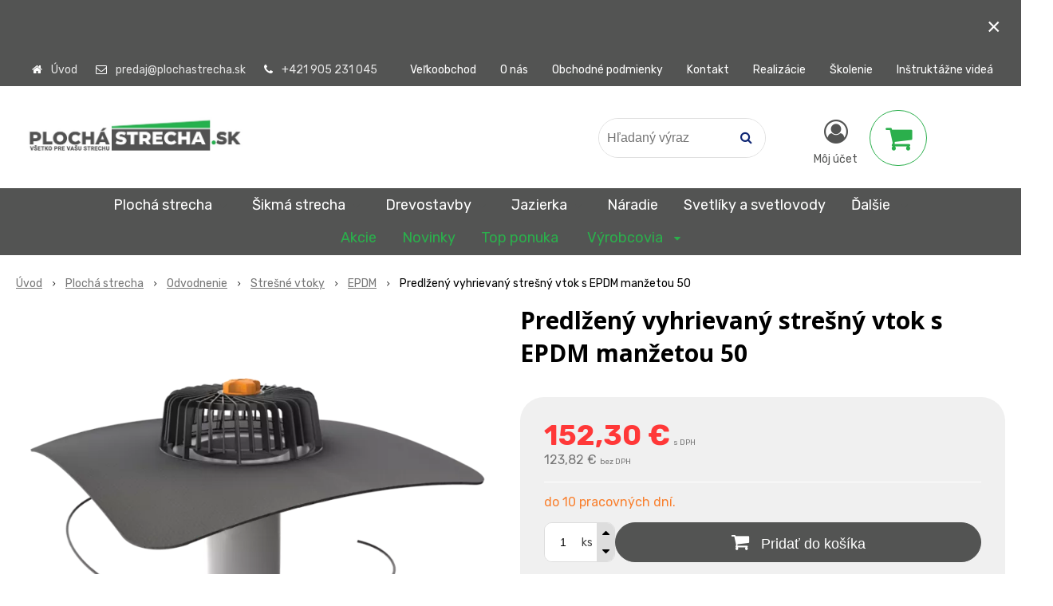

--- FILE ---
content_type: text/html; charset=windows-1250
request_url: https://www.plochastrecha.sk/eshop/predlzeny-vyhrievany-stresny-vtok-s-epdm-manzetou-50/p-2122201.xhtml
body_size: 16611
content:
<!DOCTYPE html>
<html lang="sk" class=" is-cart-item-count ViewIcons addtocat-effect-pop filter-position-left elm-b-radius-2 prlist-spbox prlist-type-3 prdetail-type-3 infotopbar-active sj-upselling-pop-enable"  data-ppr="4">
<head>
		<meta http-equiv="X-UA-Compatible" content="IE=edge,chrome=1" />
		<meta name="viewport" content="width=device-width, initial-scale=1.0, minimum-scale=1.0, user-scalable=1" />
		
		<meta charset="windows-1250" />
		<title>Predlžený vyhrievaný strešný vtok s EPDM manžetou 50 | PlochaStrecha.sk</title>
		<meta name="description" content="Najširšia ponuka EPDM strešných vtokov na Slovensku. Všetky typy EPDM strešných vpustí pre Vašu strechu" />
		<meta name="keywords" content="plochá strecha, strecha, izolácia, epdm, pvc, tpo, fólia, asfaltový pás, pir, svetlík, svetlovod, zelená strecha," />
		<meta name="robots" content="index,follow" />
		<meta name="googlebot" content="index,follow" />
		<meta name="author" content="NextCom.sk | Lepší biznis online" />
		<meta name="generator" content="Unisite 8.20.0 #281025" />
		<meta property="og:type" content="og:product" />
		<meta property="og:title" content="Predlžený vyhrievaný strešný vtok s EPDM manžetou 50" />
		<meta property="og:url" content="https://www.plochastrecha.sk/eshop/predlzeny-vyhrievany-stresny-vtok-s-epdm-manzetou-50/p-2122201.xhtml" />
		<meta property="og:locale" content="sk_SK" />
		<meta property="og:site_name" content="PlochaStrecha.sk" />
		<meta name="twitter:domain" content="www.plochastrecha.sk" />
		<meta property="og:image" content="https://www.plochastrecha.sk/obchod_homedir/data/3729/obrazky/TWJE%20EPDM.png" />
		<meta property="og:description" content="TWJE 50&nbsp;EPDM - DN 50 / 400 mm
Predĺžený jednostenný strešný vtok TOPWET - integrovaná EPDM manžeta - fólia zo syntetického kaučuku (pryžové fólie, kaučukové fólie) 
Vyhrievanie: áno 
Štandardná dlžka vpusti -&nbsp;400 mm
Súčasťou balenia je ochranný kôš
Možnosť dĺžky na objednávku
&nbsp;" />
		<meta property="product:price:amount" content="152.3" />
		<meta property="product:price:currency" content="EUR" />
		<meta itemprop="name" content="Predlžený vyhrievaný strešný vtok s EPDM manžetou 50" />
		<meta itemprop="description" content="TWJE 50&nbsp;EPDM - DN 50 / 400 mm
Predĺžený jednostenný strešný vtok TOPWET - integrovaná EPDM manžeta - fólia zo syntetického kaučuku (pryžové fólie, kaučukové fólie) 
Vyhrievanie: áno 
Štandardná dlžka vpusti -&nbsp;400 mm
Súčasťou balenia je ochranný kôš
Možnosť dĺžky na objednávku
&nbsp;" />
		<meta itemprop="image" content="https://www.plochastrecha.sk/obchod_homedir/data/3729/obrazky/TWJE%20EPDM.png" />
		<meta name="twitter:card" content="product" />
		<meta name="twitter:title" content="Predlžený vyhrievaný strešný vtok s EPDM manžetou 50" />
		<meta name="twitter:image" content="https://www.plochastrecha.sk/obchod_homedir/data/3729/obrazky/TWJE%20EPDM.png" />
		<meta name="twitter:label1" content="Ceny" />
		<meta name="twitter:data1" content="152.3" />
		<meta name="twitter:label2" content="Mena" />
		<meta name="twitter:data2" content="" />

		<link href="https://www.plochastrecha.sk/Data/3986/favicon.ico" type="image/x-icon" rel="icon" />
		<link href="https://www.plochastrecha.sk/Data/3986/favicon.ico" type="image/x-icon" rel="shortcut icon" />
		<link rel="stylesheet" type="text/css" href="//fonts.googleapis.com/css2?family=Rubik:ital,wght@0,300;0,400;0,700;1,500&family=Open+Sans:ital,wght@0,400;0,600;0,700;1,400;1,600;1,700&display=swap" />
		<link rel="stylesheet" type="text/css" href="/Data/3986/Cache/Css/site_584daa52.css" />
		<link rel="stylesheet" type="text/css" href="/SiteJay2.0/JScript/Fancybox3/jquery.fancybox.min.css" />
		<link rel="stylesheet" type="text/css" href="/Data/3986/Cache/Css/slick_c305bfd7.css" />
		<link rel="stylesheet" type="text/css" href="/Data/3986/Cache/Css/infopanel_eb4507b4.css" />
		<script src="/SiteJay2.0/jquery-3.7.1.min.js"></script>
		<script src="/SiteJay2.0/JScript/Fancybox3/jquery.fancybox.min.js"></script>
		<script src="/SiteJay2.0/JScript/jquery.mousewheel-3.0.6.pack.js"></script>
		<script src="/Data/3986/Cache/Script/common_5fecc569.js"></script>
		<script src="/SiteJay2.0/jquery.newsletterpopup.js"></script>
		<script src="/Data/3986/Cache/Script/skin_302a3b0.js"></script>
		<script src="/Data/3986/Cache/Script/categories_menu_script_3eefc370.js"></script>
		<script src="/Data/3986/Cache/Script/shop_content_scripts_977977c1.js"></script>
		<script src="https://www.plochastrecha.sk/SiteJay2.0/jquery_tipsy.js"></script>
		<script type="text/javascript">
$(document).ready(function() {
                    $('.top-infobar-close').on('click', function() {
                        var expiry = new Date();
                        expiry.setTime(expiry.getTime() + 0 );
                        var expiresDate = expiry.toUTCString();
                        setCookie('cs-infobar', 1, '0');
                        $('#top-infobar').slideUp();
                    });
                });

                $(document).ready(function() {
                    $.newsletterPopup({
                        forcePopup:            false,
                        width:                 500,
                        height:             300,
                        heading:            'Najdôležitejšie novinky priamo na váš email',
                        subheading:         'Získajte zaujímavé informácie vždy medzi prvými',
                        infoText:           'Vaše osobné údaje (email) budeme spracovávať len za týmto účelom v súlade s platnou legislatívou a zásadami ochrany osobných údajov. Súhlas potvrdíte kliknutím na odkaz, ktorý vám pošleme na váš email. Súhlas môžete kedykoľvek odvolať písomne, emailom alebo kliknutím na odkaz z ktoréhokoľvek informačného emailu.',
                        content:             '',
                        image:                 '',
                        hideForMobile:         false,
                        buttonName:         'Odoberať',
                        allowGroups:        false,
                        groupsChecked:        false,
                        selectedGroupsIds:    [],
                        groups:                {1406: "abc", 1408: "klampiarske prvky", 1103: "B2B"},
                        sessionID:            'u72hp1o3c15mnefktqff2jl3rg',
                        showAfter:             3,
                        showDelay:             3,
                        showAgainDelay:        1,
                        source:                'popup'
                    });
                });

//<![CDATA[
var _hwq = _hwq || [];
    _hwq.push(['setKey', '7DA6E96F0FA5B85CC9E5CECCA6851159']);_hwq.push(['setTopPos', '60']);_hwq.push(['showWidget', '21']);(function() {
    var ho = document.createElement('script'); ho.type = 'text/javascript'; ho.async = true;
    ho.src = 'https://sk.im9.cz/direct/i/gjs.php?n=wdgt&sak=7DA6E96F0FA5B85CC9E5CECCA6851159';
    var s = document.getElementsByTagName('script')[0]; s.parentNode.insertBefore(ho, s);
})();
//]]>


		</script>

		<link rel="stylesheet" type="text/css" href="/Data/default/UserFiles/font-awesome/css/font-awesome.min.css" />
		<link rel="stylesheet" type="text/css" href="/Data/default/UserFiles/2025/slick/slick.min.css" />
		<link rel="stylesheet" type="text/css" href="/Data/default/UserFiles/2025/slick/accessible-slick-theme.min.css" />
		<link rel="stylesheet" type="text/css" href="/Data/default/UserFiles/js/lightslider/lightslider.min.css" />
		<link rel="stylesheet" type="text/css" href="/Data/default/UserFiles/2023/js/nice-select/nice-select.css" />
	<!-- Global site tag (gtag.js) - Google Analytics -->
<script async src="https://www.googletagmanager.com/gtag/js?id=G-2S5XJ6S7RC"></script>
<script>
  window.dataLayer = window.dataLayer || [];
  function gtag(){dataLayer.push(arguments);}
  gtag("js", new Date());
gtag("consent", "default", {
    "ad_storage": "denied",
    "ad_user_data": "denied",
    "ad_personalization": "denied",
    "analytics_storage": "denied"
  }); 

  
  gtag("config", "G-2S5XJ6S7RC");
</script><script>
  window.dataLayer = window.dataLayer || [];
  function gtag(){dataLayer.push(arguments);}
</script>

<!-- Google Tag Manager -->
<script>(function(w,d,s,l,i){w[l]=w[l]||[];w[l].push({'gtm.start':
new Date().getTime(),event:'gtm.js'});var f=d.getElementsByTagName(s)[0],
j=d.createElement(s),dl=l!='dataLayer'?'&l='+l:'';j.async=true;j.src=
'https://www.googletagmanager.com/gtm.js?id='+i+dl;f.parentNode.insertBefore(j,f);
})(window,document,'script','dataLayer','GTM-P2BL8CS');</script>
<!-- End Google Tag Manager --><script type="text/javascript">
var _smartsupp = _smartsupp || {};
_smartsupp.key = '606aba1ea528e64c758278f7a63c852f216bb4d6';
window.smartsupp||(function(d) {
  var s,c,o=smartsupp=function(){ o._.push(arguments)};o._=[];
  s=d.getElementsByTagName('script')[0];c=d.createElement('script');
  c.type='text/javascript';c.charset='utf-8';c.async=true;
  c.src='https://www.smartsuppchat.com/loader.js?';s.parentNode.insertBefore(c,s);
})(document);
</script></head>

	<body id="page24252" class="matrix-skin home-page "><!-- Google Tag Manager -->
<!-- Google Tag Manager (noscript) -->
<noscript><iframe src="https://www.googletagmanager.com/ns.html?id=GTM-P2BL8CS" height="0" width="0" style="display:none;visibility:hidden"></iframe></noscript>
<!-- End Google Tag Manager (noscript) --><div id="top-infobar" class="ti-pos-top" role="region" aria-label="Upozornenie"><div class="top-infobar-content"><p>&nbsp;</p>  <p>&nbsp;</p> </div><button type="button" class="top-infobar-close" aria-label="Zavrieť upozornenie">&times;</button></div>
		<div class="site-overlay"><span class="over-closer"></span></div>
		
        <a href="#kategorie-obchodu" class="main-skip-link">Preskočiť na kategórie</a>
        <a href="#container-outer" class="main-skip-link">Preskočiť na hlavný obsah</a>
		<div id="container-main">	
			<div class="header-separator"></div>
			<header class="header">
				<div class="head clearfix">		  
				  
<div id="sjm-s-hlavicka"><div class="logo-wrapper">
    <p id="logo"><a href="/"><img src="/Data/3986/UserFiles/plstr (1).jpg" alt="PlochaStrecha.sk" srcset="" width="1220" height="271"></a></p>
    
</div>


    
        <ul class="info-row">
            <li class="info-row-home"><i class="fa fa-home"></i> <a href="/">Úvod</a></li>
            
            <li class="info-row-mail" translate="no"><i class="fa fa-envelope-o"></i> <a href="mailto:predaj@plochastrecha.sk">predaj@plochastrecha.sk</a></li>
            <li class="info-row-phone" translate="no"><i class="fa fa-phone"></i> <a href="tel:+421905231045">+421 905 231 045</a></li>
            
        </ul>
    

</div>

				  <div class="mbmenu clearfix" id="menu-main">
					<div class="content"><nav>
<div id="sjm-s-menu-vodorovne"><ul id="m-smenuvodorovne" class="sjMenu"><li class="no-selected"><a href="https://www.plochastrecha.sk/velkoobchod.xhtml">Veľkoobchod</a></li><li class="no-selected"><a href="https://www.plochastrecha.sk/o-nas.xhtml">O nás</a></li><li class="no-selected"><a href="https://www.plochastrecha.sk/obchodne-podmienky.xhtml">Obchodné podmienky</a></li><li class="no-selected"><a href="https://www.plochastrecha.sk/kontakt.xhtml">Kontakt</a></li><li class="no-selected"><a href="https://www.plochastrecha.sk/realizacie.xhtml">Realizácie</a></li><li class="no-selected"><a href="https://www.plochastrecha.sk/skolenie.xhtml">Školenie</a></li><li class="no-selected"><a href="https://www.plochastrecha.sk/instruktazne-videa.xhtml">Inštruktážne videá</a></li></ul></div>
</nav></div>
				  </div>
				  <div class="icons">
                      <div id="ico-search" role="button" tabindex="0"><span><i class="fa fa-search"></i></span></div>
                      <div id="main-search">
<div id="sjm-s-vyhladavanie">
	
                <script type="text/javascript">
                    /* <![CDATA[ */

                    displayBoxIndex = -1;
                    var SearchNavigate = function(diff) {
                        displayBoxIndex += diff;
                        var oBoxCollection = $(".suggestSearchContent:not(.suggestSearchHeader):not(.suggestSearchFooter) p");
                        if(!oBoxCollection.length){
                            return;
                        }
                        if (displayBoxIndex >= oBoxCollection.length)
                            displayBoxIndex = 0;
                        if (displayBoxIndex < 0)
                            displayBoxIndex = oBoxCollection.length - 1;
                        var cssClass = "search-selected-item";
                        oBoxCollection.removeClass(cssClass).eq(displayBoxIndex).addClass(cssClass);
                        oBoxCollection.eq(displayBoxIndex)[0].scrollIntoView({ 
                            block: 'nearest',
                            inline: 'nearest',
                            behavior: 'smooth'
                        });
                    }

                        var timeoutsearch;
                        function getXmlHttpRequestObject() {
                            if (window.XMLHttpRequest) {
                                return new XMLHttpRequest();
                            } else if(window.ActiveXObject) {
                                return new ActiveXObject("Microsoft.XMLHTTP");
                            } else {
                            }
                        }

                        var searchReq = getXmlHttpRequestObject();

                        function searchSuggest() {
                            if (searchReq.readyState == 4 || searchReq.readyState == 0) {
                                var str = escape(encodeURI(document.getElementById('searchstringid').value));
                                //$('#search_suggest').html('<div class="suggest_wrapper loading"><img src="/Images/loading.gif" alt="loading" /></div>');
                                var stockOnly = '0';
                                if (document.getElementById('searchStockOnlyId') != null && document.getElementById('searchStockOnlyId').checked == true)
                                    stockOnly = '1';

                                searchReq.open("GET", 'https://www.plochastrecha.sk/suggestsearch/chckprm/suggest/search/' + str + '/stock/' + stockOnly + '.xhtml', true);
                                searchReq.onreadystatechange = handleSearchSuggest;
                                searchReq.send(null);
                            }
                            clearTimeout(timeoutsearch);
                        }

                        function handleSearchSuggest() {
                            if (searchReq.readyState == 4) {
                                var ss = document.getElementById('search_suggest')
                                ss.innerHTML = '';
                                ss.innerHTML = searchReq.responseText;

                                if(ss.innerHTML.length)
                                    ss.innerHTML = '<div class="suggest_wrapper">' + ss.innerHTML + '</div>';
                            }
                        }

                        $(document).ready(function(){

                            $('body').on('click', function () {
                                $('#search_suggest').html('');
                            });

                            $('form.search').on('click', function(e){
                                e.stopPropagation();
                            });

                            $('#searchstringid').attr('autocomplete','off').on('keyup click', function(e) {

                                if (e.keyCode == 40)
                                {
                                    e.preventDefault()
                                    SearchNavigate(1);
                                }
                                else if(e.keyCode==38)
                                {
                                    e.preventDefault()
                                    SearchNavigate(-1);
                                } else if(e.keyCode==13){

                                    if($("p.search-selected-item").length){
                                        e.preventDefault();
                                        location.href=$("p.search-selected-item a").attr("href");
                                    }

                                } else {
                                    if(timeoutsearch) {
                                        clearTimeout(timeoutsearch);
                                        timeoutsearch = null;
                                    }
                                    if($.trim($("#searchstringid").val()) !== ""){
                                        timeoutsearch = setTimeout(searchSuggest, 200);
                                    }
                                    else {
                                        var ss = document.getElementById('search_suggest')
                                        ss.innerHTML = '';                                    
                                    }
                                }
                            });
                        });
                    /* ]]> */
                </script>

<form action="https://www.plochastrecha.sk/index.php?page=24252" method="get" class="search">
  <span class="input"><input type="text" name="searchstring" value="" class="SearchInput" id="searchstringid" placeholder="Hľadaný výraz" /><input type="hidden" name="searchtype" value="all" /></span>
  <div id="search_suggest"></div>  
  <span class="submit"><input type="hidden" name="action" value="search" /><input type="hidden" name="cid" value="0" /><input type="hidden" name="page" value="24252" /><input type="submit" name="searchsubmit" value="Hľadaj" class="SearchSubmit" /></span>  
</form></div>
</div>
                      <div id="main-login">
<div id="sjm-s-login-top"><div class="Shop-login ">
    <div class="account-icon">
        <a href="https://www.plochastrecha.sk/eshop/action/enterlogin.xhtml" aria-label="Prihlásiť">
        
            <i class="fa fa-user-circle-o" aria-hidden="true"></i>
            <span aria-hidden="true">Môj účet</span>
            
        </a>
    </div>
    
        <ul data-text="Môj účet">
            <li class="user"><a href="https://www.plochastrecha.sk/eshop/action/enterlogin.xhtml" rel="nofollow">Prihlásiť</a></li>
            
                <li class="reg"><a href="https://www.plochastrecha.sk/eshop/action/registration.xhtml" rel="nofollow">Registrácia</a></li>
            
            
        </ul>
    
    
</div>
</div>
</div>
                      <div id="main-cart">
<div id="sjm-s-kosik"><div id="kosik">
     <a href="https://www.plochastrecha.sk/eshop/action/cart.xhtml" class="caq-0" title="Košík">
     <span class="kosik-ico"><i class="fa fa-shopping-cart"></i></span>
     
     </a>
</div>
</div>
</div>
                      <div id="ico-menu" role="button" tabindex="0"><span translate="no"><i class="fa fa-bars"></i></span></div>
                  </div>
			  </div>
			  <div class="mbmenu clearfix" id="kategorie-obchodu" tabindex="-1">
				<div class="content"><nav>
<div id="sjm-s-kategorie-obchodu">
	<div class="base-categories"><ul id="categories-24252" class="Cat WithIcons"><li id="Item-7"><a href="https://www.plochastrecha.sk/eshop/plocha-strecha/c-7.xhtml"><span class="icon"><img src="/obchod_homedir/data/3729/ikony/plocha strecha.jpg" alt="Plochá strecha" title="Plochá strecha"  loading="lazy" /> </span><span>Plochá strecha</span></a><ul id="ul_id_4"><li id="Item-4"><a href="https://www.plochastrecha.sk/eshop/epdm-folie-a-prislusenstvo/c-4.xhtml"><span class="icon"><img src="/obchod_homedir/data/3729/ikony/epdm_folia_logo.jpg" alt="EPDM fólie a príslušenstvo" title="EPDM fólie a príslušenstvo"  loading="lazy" /> </span><span>EPDM fólie a príslušenstvo</span></a></li><li id="Item-122"><a href="https://www.plochastrecha.sk/eshop/leadax/c-122.xhtml"><span class="icon"><img src="/obchod_homedir/data/3729/ikony/lr.jpg" alt="Leadax " title="Leadax "  loading="lazy" /> </span><span>Leadax </span></a></li><li id="Item-20"><a href="https://www.plochastrecha.sk/eshop/tpo-folie-a-prislusenstvo/c-20.xhtml"><span class="icon"><img src="/obchod_homedir/data/3729/ikony/TPO f.jpg" alt="TPO fólie a príslušenstvo" title="TPO fólie a príslušenstvo"  loading="lazy" /> </span><span>TPO fólie a príslušenstvo</span></a></li><li id="Item-21"><a href="https://www.plochastrecha.sk/eshop/fpo-folie-a-prislusenstvo/c-21.xhtml"><span class="icon"><img src="/obchod_homedir/data/3729/ikony/TPO.JPG" alt="FPO fólie a príslušenstvo" title="FPO fólie a príslušenstvo"  loading="lazy" /> </span><span>FPO fólie a príslušenstvo</span></a></li><li id="Item-22"><a href="https://www.plochastrecha.sk/eshop/pvc-folie-a-prislusenstvo/c-22.xhtml"><span class="icon"><img src="/obchod_homedir/data/3729/ikony/PVC.jpg" alt="PVC fólie a príslušenstvo" title="PVC fólie a príslušenstvo"  loading="lazy" /> </span><span>PVC fólie a príslušenstvo</span></a></li><li id="Item-23"><a href="https://www.plochastrecha.sk/eshop/hdpe-folie-a-prislusenstvo/c-23.xhtml"><span class="icon"><img src="/obchod_homedir/data/3729/ikony/HDPE.jpg" alt="HDPE fólie a príslušenstvo" title="HDPE fólie a príslušenstvo"  loading="lazy" /> </span><span>HDPE fólie a príslušenstvo</span></a></li><li id="Item-24"><a href="https://www.plochastrecha.sk/eshop/asfaltove-pasy/c-24.xhtml"><span class="icon"><img src="/obchod_homedir/data/3729/ikony/asfaltove pasy.jpg" alt="Asfaltové pásy" title="Asfaltové pásy"  loading="lazy" /> </span><span>Asfaltové pásy</span></a></li><li id="Item-100"><a href="https://www.plochastrecha.sk/eshop/pir-izolacne-dosky/c-100.xhtml"><span class="icon"><img src="/obchod_homedir/data/3729/ikony/nobasil-mpn.jpg" alt="PIR izolačné dosky" title="PIR izolačné dosky"  loading="lazy" /> </span><span>PIR izolačné dosky</span></a></li><li id="Item-25"><a href="https://www.plochastrecha.sk/eshop/separacne-textilie/c-25.xhtml"><span class="icon"><img src="/obchod_homedir/data/3729/ikony/separacne textilie.jpg" alt="Separačné textílie" title="Separačné textílie"  loading="lazy" /> </span><span>Separačné textílie</span></a></li><li id="Item-26"><a href="https://www.plochastrecha.sk/eshop/odvetranie-a-prestupy/c-26.xhtml"><span class="icon"><img src="/obchod_homedir/data/3729/ikony/odvetranie a prestupy.png" alt="Odvetranie a prestupy" title="Odvetranie a prestupy"  loading="lazy" /> </span><span>Odvetranie a prestupy</span></a></li><li id="Item-27"><a href="https://www.plochastrecha.sk/eshop/odvodnenie/c-27.xhtml"><span class="icon"><img src="/obchod_homedir/data/3729/ikony/odvodnenie 2.jpg" alt="Odvodnenie" title="Odvodnenie"  loading="lazy" /> </span><span>Odvodnenie</span></a><ul id="ul_id_29"><li id="Item-29"><a href="https://www.plochastrecha.sk/eshop/stresne-vtoky/c-29.xhtml"><span class="icon"><img src="https://www.plochastrecha.sk/Data/3986/UserFiles/images/categoryicon.gif" alt="Strešné vtoky" title="Strešné vtoky"  loading="lazy" /> </span><span>Strešné vtoky</span></a><ul id="ul_id_35"><li id="Item-35"><a href="https://www.plochastrecha.sk/eshop/bitumenove/c-35.xhtml"><span class="icon"><img src="https://www.plochastrecha.sk/Data/3986/UserFiles/images/categoryicon.gif" alt="Bitumenové" title="Bitumenové"  loading="lazy" /> </span><span>Bitumenové</span></a></li><li id="Item-36"><a href="https://www.plochastrecha.sk/eshop/pvc/c-36.xhtml"><span class="icon"><img src="https://www.plochastrecha.sk/Data/3986/UserFiles/images/categoryicon.gif" alt="PVC" title="PVC"  loading="lazy" /> </span><span>PVC</span></a></li><li id="Item-37"><a href="https://www.plochastrecha.sk/eshop/tpo/c-37.xhtml"><span class="icon"><img src="https://www.plochastrecha.sk/Data/3986/UserFiles/images/categoryicon.gif" alt="TPO" title="TPO"  loading="lazy" /> </span><span>TPO</span></a></li><li id="Item-38" class="selected"><a href="https://www.plochastrecha.sk/eshop/epdm/c-38.xhtml"><span class="icon"><img src="https://www.plochastrecha.sk/Data/3986/UserFiles/images/categoryicon.gif" alt="EPDM" title="EPDM"  loading="lazy" /> </span><span>EPDM</span></a></li></ul></li><li id="Item-31"><a href="https://www.plochastrecha.sk/eshop/terasove-vtoky/c-31.xhtml"><span class="icon"><img src="https://www.plochastrecha.sk/Data/3986/UserFiles/images/categoryicon.gif" alt="Terasové vtoky" title="Terasové vtoky"  loading="lazy" /> </span><span>Terasové vtoky</span></a></li><li id="Item-32"><a href="https://www.plochastrecha.sk/eshop/balkonove-vtoky/c-32.xhtml"><span class="icon"><img src="https://www.plochastrecha.sk/Data/3986/UserFiles/images/categoryicon.gif" alt="Balkónové vtoky" title="Balkónové vtoky"  loading="lazy" /> </span><span>Balkónové vtoky</span></a></li><li id="Item-33"><a href="https://www.plochastrecha.sk/eshop/sanacne-vtoky/c-33.xhtml"><span class="icon"><img src="https://www.plochastrecha.sk/Data/3986/UserFiles/images/categoryicon.gif" alt="Sanačné vtoky" title="Sanačné vtoky"  loading="lazy" /> </span><span>Sanačné vtoky</span></a></li><li id="Item-34"><a href="https://www.plochastrecha.sk/eshop/chrlice-a-poistne-prepady/c-34.xhtml"><span class="icon"><img src="https://www.plochastrecha.sk/Data/3986/UserFiles/images/categoryicon.gif" alt="Chrliče a poistné prepady" title="Chrliče a poistné prepady"  loading="lazy" /> </span><span>Chrliče a poistné prepady</span></a></li><li id="Item-68"><a href="https://www.plochastrecha.sk/eshop/doplnky/c-68.xhtml"><span class="icon"><img src="https://www.plochastrecha.sk/Data/3986/UserFiles/images/categoryicon.gif" alt="Doplnky" title="Doplnky"  loading="lazy" /> </span><span>Doplnky</span></a></li></ul></li><li id="Item-28"><a href="https://www.plochastrecha.sk/eshop/zelene-strechy/c-28.xhtml"><span class="icon"><img src="/obchod_homedir/data/3729/ikony/zelene strechy.png" alt="Zelené strechy" title="Zelené strechy"  loading="lazy" /> </span><span>Zelené strechy</span></a></li><li id="Item-93"><a href="https://www.plochastrecha.sk/eshop/doplnky/c-93.xhtml"><span class="icon"><img src="/obchod_homedir/data/3729/ikony/kacirkove-a-okrajove-listy-topwet-kl.jpg" alt="Doplnky" title="Doplnky"  loading="lazy" /> </span><span>Doplnky</span></a></li></ul></li><li id="Item-6"><a href="https://www.plochastrecha.sk/eshop/sikma-strecha/c-6.xhtml"><span class="icon"><img src="https://www.plochastrecha.sk/Data/3986/UserFiles/images/categoryicon.gif" alt="Šikmá strecha" title="Šikmá strecha"  loading="lazy" /> </span><span>Šikmá strecha</span></a><ul id="ul_id_113"><li id="Item-113"><a href="https://www.plochastrecha.sk/eshop/podkladove-pasy-a-poistne-hydroizolacne-vrstvy/c-113.xhtml"><span class="icon"><img src="/obchod_homedir/data/3729/ikony/DIFUPLUS_02.jpg" alt="Podkladové pásy a poistné hydroizolačné vrstvy" title="Podkladové pásy a poistné hydroizolačné vrstvy"  loading="lazy" /> </span><span>Podkladové pásy a poistné hydroizolačné vrstvy</span></a></li><li id="Item-101"><a href="https://www.plochastrecha.sk/eshop/tepelne-izolacie-pir/c-101.xhtml"><span class="icon"><img src="/obchod_homedir/data/3729/ikony/nobasil-mpn.jpg" alt="Tepelné izolácie PIR" title="Tepelné izolácie PIR"  loading="lazy" /> </span><span>Tepelné izolácie PIR</span></a></li><li id="Item-103"><a href="https://www.plochastrecha.sk/eshop/parozabrany/c-103.xhtml"><span class="icon"><img src="/obchod_homedir/data/3729/ikony/BauderTex.jpg" alt="Parozábrany" title="Parozábrany"  loading="lazy" /> </span><span>Parozábrany</span></a></li><li id="Item-102"><a href="https://www.plochastrecha.sk/eshop/prislusenstvo/c-102.xhtml"><span class="icon"><img src="/obchod_homedir/data/3729/ikony/kappfstreifen.jpg" alt="Príslušenstvo" title="Príslušenstvo"  loading="lazy" /> </span><span>Príslušenstvo</span></a></li></ul></li><li id="Item-127"><a href="https://www.plochastrecha.sk/eshop/drevostavby/c-127.xhtml"><span class="icon"><img src="https://www.plochastrecha.sk/Data/3986/UserFiles/images/categoryicon.gif" alt="Drevostavby" title="Drevostavby"  loading="lazy" /> </span><span>Drevostavby</span></a><ul id="ul_id_131"><li id="Item-131"><a href="https://www.plochastrecha.sk/eshop/parobrzdne-a-vzduchotesne-folie/c-131.xhtml"><span class="icon"><img src="https://www.plochastrecha.sk/Data/3986/UserFiles/images/categoryicon.gif" alt="parobrzdné a vzduchotesné fólie" title="parobrzdné a vzduchotesné fólie"  loading="lazy" /> </span><span>parobrzdné a vzduchotesné fólie</span></a></li><li id="Item-128"><a href="https://www.plochastrecha.sk/eshop/folie-a-pasky-pre-drevostavby/c-128.xhtml"><span class="icon"><img src="https://www.plochastrecha.sk/Data/3986/UserFiles/images/categoryicon.gif" alt="Fólie a pásky pre drevostavby" title="Fólie a pásky pre drevostavby"  loading="lazy" /> </span><span>Fólie a pásky pre drevostavby</span></a></li></ul></li><li id="Item-123"><a href="https://www.plochastrecha.sk/eshop/jazierka/c-123.xhtml"><span class="icon"><img src="https://www.plochastrecha.sk/Data/3986/UserFiles/images/categoryicon.gif" alt="Jazierka" title="Jazierka"  loading="lazy" /> </span><span>Jazierka</span></a><ul id="ul_id_125"><li id="Item-125"><a href="https://www.plochastrecha.sk/eshop/pvc-jazierkove-folie/c-125.xhtml"><span class="icon"><img src="https://www.plochastrecha.sk/Data/3986/UserFiles/images/categoryicon.gif" alt="PVC Jazierkové fólie" title="PVC Jazierkové fólie"  loading="lazy" /> </span><span>PVC Jazierkové fólie</span></a></li></ul></li><li id="Item-115"><a href="https://www.plochastrecha.sk/eshop/naradie/c-115.xhtml"><span class="icon"><img src="https://www.plochastrecha.sk/Data/3986/UserFiles/images/categoryicon.gif" alt="Náradie" title="Náradie"  loading="lazy" /> </span><span>Náradie</span></a></li><li id="Item-111"><a href="https://www.plochastrecha.sk/eshop/svetliky-a-svetlovody/c-111.xhtml"><span class="icon"><img src="/obchod_homedir/data/3729/ikony/ID10131381_L.png" alt="Svetlíky a svetlovody" title="Svetlíky a svetlovody"  loading="lazy" /> </span><span>Svetlíky a svetlovody</span></a></li><li id="Item-2"><a href="https://www.plochastrecha.sk/eshop/klampiarske-prvky/c-2.xhtml"><span class="icon"><img src="https://www.plochastrecha.sk/Data/3986/UserFiles/images/categoryicon.gif" alt="Klampiarske prvky" title="Klampiarske prvky"  loading="lazy" /> </span><span>Klampiarske prvky</span></a><ul id="ul_id_118"><li id="Item-118"><a href="https://www.plochastrecha.sk/eshop/zaveterna-lista/c-118.xhtml"><span class="icon"><img src="/obchod_homedir/data/3729/ikony/zavet2.png" alt="Záveterná lišta" title="Záveterná lišta"  loading="lazy" /> </span><span>Záveterná lišta</span></a></li><li id="Item-119"><a href="https://www.plochastrecha.sk/eshop/okapovy-plech/c-119.xhtml"><span class="icon"><img src="/obchod_homedir/data/3729/ikony/okapovy plech.jpg" alt="Okapový plech" title="Okapový plech"  loading="lazy" /> </span><span>Okapový plech</span></a></li><li id="Item-121"><a href="https://www.plochastrecha.sk/eshop/ukoncovacia-lista/c-121.xhtml"><span class="icon"><img src="/obchod_homedir/data/3729/ikony/ukon-removebg-preview.png" alt="Ukončovacia lišta" title="Ukončovacia lišta"  loading="lazy" /> </span><span>Ukončovacia lišta</span></a></li><li id="Item-120"><a href="https://www.plochastrecha.sk/eshop/odkvapovy-system-lindab/c-120.xhtml"><span class="icon"><img src="/obchod_homedir/data/3729/ikony/R.jpg" alt="Odkvapový systém Lindab" title="Odkvapový systém Lindab"  loading="lazy" /> </span><span>Odkvapový systém Lindab</span></a></li></ul></li><li id="Item-11"><a href="https://www.plochastrecha.sk/eshop/naterove-hydroizolacie/c-11.xhtml"><span class="icon"><img src="https://www.plochastrecha.sk/Data/3986/UserFiles/images/categoryicon.gif" alt="Náterové hydroizolácie" title="Náterové hydroizolácie"  loading="lazy" /> </span><span>Náterové hydroizolácie</span></a></li><li id="Item-13"><a href="https://www.plochastrecha.sk/eshop/stavebna-chemia/c-13.xhtml"><span class="icon"><img src="https://www.plochastrecha.sk/Data/3986/UserFiles/images/categoryicon.gif" alt="Stavebná chémia" title="Stavebná chémia"  loading="lazy" /> </span><span>Stavebná chémia</span></a></li><li id="Item-12"><a href="https://www.plochastrecha.sk/eshop/kotviace-prvky/c-12.xhtml"><span class="icon"><img src="/obchod_homedir/data/3729/ikony/teleskop.jpg" alt="Kotviace prvky" title="Kotviace prvky"  loading="lazy" /> </span><span>Kotviace prvky</span></a></li></ul></div>



	<div class="action-categories">
		<ul class="Cat action-categories">





		
	<li><a href="https://www.plochastrecha.sk/eshop/action/addprd/actval/1.xhtml" title="Akcie">Akcie</a></li><li><a href="https://www.plochastrecha.sk/eshop/action/addprd/newval/1.xhtml" title="Novinky">Novinky</a></li><li><a href="https://www.plochastrecha.sk/eshop/action/addprd/topoffer/1.xhtml" title="Top ponuka">Top ponuka</a></li>	




	<li id="menu-manufacturers-link">
		<a href="https://www.plochastrecha.sk/eshop/action/vyrobcovia.xhtml" title="Výrobcovia">
			
				<span>
			
			Výrobcovia
			
				</span>
			
		</a>
		
			<ul class="manufacturers-list">
				<li>
	<a href="https://www.plochastrecha.sk/eshop/vyrobca/aderyn.xhtml" title="Aderyn">
		
			<span>
		
		Aderyn
		
			</span>
		
	</a>
</li><li>
	<a href="https://www.plochastrecha.sk/eshop/vyrobca/aderyn-s.-r.-o..xhtml" title="Aderyn s. r. o.">
		
			<span>
		
		Aderyn s. r. o.
		
			</span>
		
	</a>
</li><li>
	<a href="https://www.plochastrecha.sk/eshop/vyrobca/agro-cs-slovakia.xhtml" title="Agro CS Slovakia">
		
			<span>
		
		Agro CS Slovakia
		
			</span>
		
	</a>
</li><li>
	<a href="https://www.plochastrecha.sk/eshop/vyrobca/bauder.xhtml" title="BAUDER">
		
			<span>
		
		BAUDER
		
			</span>
		
	</a>
</li><li>
	<a href="https://www.plochastrecha.sk/eshop/vyrobca/bauder-ges.m.b.h.xhtml" title="BAUDER Ges.m.b.H">
		
			<span>
		
		BAUDER Ges.m.b.H
		
			</span>
		
	</a>
</li><li>
	<a href="https://www.plochastrecha.sk/eshop/vyrobca/den-braven.xhtml" title="DEN BRAVEN">
		
			<span>
		
		DEN BRAVEN
		
			</span>
		
	</a>
</li><li>
	<a href="https://www.plochastrecha.sk/eshop/vyrobca/den-braven-sk-s.r.o..xhtml" title="Den Braven SK s.r.o.">
		
			<span>
		
		Den Braven SK s.r.o.
		
			</span>
		
	</a>
</li><li>
	<a href="https://www.plochastrecha.sk/eshop/vyrobca/don-quichote.xhtml" title="Don Quichote">
		
			<span>
		
		Don Quichote
		
			</span>
		
	</a>
</li><li>
	<a href="https://www.plochastrecha.sk/eshop/vyrobca/ejot-slovakia-s.r.o.xhtml" title="EJOT SLOVAKIA s.r.o">
		
			<span>
		
		EJOT SLOVAKIA s.r.o
		
			</span>
		
	</a>
</li><li>
	<a href="https://www.plochastrecha.sk/eshop/vyrobca/elevate.xhtml" title="ELEVATE">
		
			<span>
		
		ELEVATE
		
			</span>
		
	</a>
</li><li>
	<a href="https://www.plochastrecha.sk/eshop/vyrobca/enkolit.xhtml" title="Enkolit">
		
			<span>
		
		Enkolit
		
			</span>
		
	</a>
</li><li>
	<a href="https://www.plochastrecha.sk/eshop/vyrobca/eurofast-s.r.o..xhtml" title="EUROFAST s.r.o.">
		
			<span>
		
		EUROFAST s.r.o.
		
			</span>
		
	</a>
</li><li>
	<a href="https://www.plochastrecha.sk/eshop/vyrobca/extol.xhtml" title="EXTOL">
		
			<span>
		
		EXTOL
		
			</span>
		
	</a>
</li><li>
	<a href="https://www.plochastrecha.sk/eshop/vyrobca/extol-craft.xhtml" title="EXTOL CRAFT">
		
			<span>
		
		EXTOL CRAFT
		
			</span>
		
	</a>
</li><li>
	<a href="https://www.plochastrecha.sk/eshop/vyrobca/extol-industrial.xhtml" title="EXTOL INDUSTRIAL">
		
			<span>
		
		EXTOL INDUSTRIAL
		
			</span>
		
	</a>
</li><li>
	<a href="https://www.plochastrecha.sk/eshop/vyrobca/extol-premium.xhtml" title="EXTOL PREMIUM">
		
			<span>
		
		EXTOL PREMIUM
		
			</span>
		
	</a>
</li><li>
	<a href="https://www.plochastrecha.sk/eshop/vyrobca/fatra-izolfa-as.xhtml" title="FATRA IZOLFA a.s.">
		
			<span>
		
		FATRA IZOLFA a.s.
		
			</span>
		
	</a>
</li><li>
	<a href="https://www.plochastrecha.sk/eshop/vyrobca/firestone.xhtml" title="FIRESTONE">
		
			<span>
		
		FIRESTONE
		
			</span>
		
	</a>
</li><li>
	<a href="https://www.plochastrecha.sk/eshop/vyrobca/forbuild%2C-s.r.o..xhtml" title="FORBUILD, s.r.o.">
		
			<span>
		
		FORBUILD, s.r.o.
		
			</span>
		
	</a>
</li><li>
	<a href="https://www.plochastrecha.sk/eshop/vyrobca/fortum.xhtml" title="FORTUM">
		
			<span>
		
		FORTUM
		
			</span>
		
	</a>
</li><li>
	<a href="https://www.plochastrecha.sk/eshop/vyrobca/fpo-abl-r.xhtml" title="FPO ABL-R">
		
			<span>
		
		FPO ABL-R
		
			</span>
		
	</a>
</li><li>
	<a href="https://www.plochastrecha.sk/eshop/vyrobca/herz.xhtml" title="HERZ">
		
			<span>
		
		HERZ
		
			</span>
		
	</a>
</li><li>
	<a href="https://www.plochastrecha.sk/eshop/vyrobca/impertek-srl.xhtml" title="IMPERTEK s.r.l.">
		
			<span>
		
		IMPERTEK s.r.l.
		
			</span>
		
	</a>
</li><li>
	<a href="https://www.plochastrecha.sk/eshop/vyrobca/irwin.xhtml" title="IRWIN">
		
			<span>
		
		IRWIN
		
			</span>
		
	</a>
</li><li>
	<a href="https://www.plochastrecha.sk/eshop/vyrobca/italprofili.xhtml" title="ITALPROFILI">
		
			<span>
		
		ITALPROFILI
		
			</span>
		
	</a>
</li><li>
	<a href="https://www.plochastrecha.sk/eshop/vyrobca/juta-slovakia-sro.xhtml" title="JUTA SLOVAKIA s.r.o.">
		
			<span>
		
		JUTA SLOVAKIA s.r.o.
		
			</span>
		
	</a>
</li><li>
	<a href="https://www.plochastrecha.sk/eshop/vyrobca/klimas-spolka-z-o.o..xhtml" title="KLIMAS Spolka z o.o.">
		
			<span>
		
		KLIMAS Spolka z o.o.
		
			</span>
		
	</a>
</li><li>
	<a href="https://www.plochastrecha.sk/eshop/vyrobca/lakma-sat-sp-z-oo.xhtml" title="LAKMA SAT sp. z o.o.">
		
			<span>
		
		LAKMA SAT sp. z o.o.
		
			</span>
		
	</a>
</li><li>
	<a href="https://www.plochastrecha.sk/eshop/vyrobca/leister.xhtml" title="LEISTER">
		
			<span>
		
		LEISTER
		
			</span>
		
	</a>
</li><li>
	<a href="https://www.plochastrecha.sk/eshop/vyrobca/lindab.xhtml" title="LINDAB">
		
			<span>
		
		LINDAB
		
			</span>
		
	</a>
</li><li>
	<a href="https://www.plochastrecha.sk/eshop/vyrobca/madal-bal-s.r.o..xhtml" title="Madal Bal s.r.o.">
		
			<span>
		
		Madal Bal s.r.o.
		
			</span>
		
	</a>
</li><li>
	<a href="https://www.plochastrecha.sk/eshop/vyrobca/mediderma.xhtml" title="Mediderma">
		
			<span>
		
		Mediderma
		
			</span>
		
	</a>
</li><li>
	<a href="https://www.plochastrecha.sk/eshop/vyrobca/mediderma-s.r.o.xhtml" title="MEDIDERMA s.r.o">
		
			<span>
		
		MEDIDERMA s.r.o
		
			</span>
		
	</a>
</li><li>
	<a href="https://www.plochastrecha.sk/eshop/vyrobca/nophadrain.xhtml" title="nophadrain">
		
			<span>
		
		nophadrain
		
			</span>
		
	</a>
</li><li>
	<a href="https://www.plochastrecha.sk/eshop/vyrobca/palmer-asphalt-company.xhtml" title="PALMER ASPHALT COMPANY">
		
			<span>
		
		PALMER ASPHALT COMPANY
		
			</span>
		
	</a>
</li><li>
	<a href="https://www.plochastrecha.sk/eshop/vyrobca/paramo.xhtml" title="PARAMO">
		
			<span>
		
		PARAMO
		
			</span>
		
	</a>
</li><li>
	<a href="https://www.plochastrecha.sk/eshop/vyrobca/paul-bauder-gmbh.xhtml" title="PAUL BAUDER GmbH">
		
			<span>
		
		PAUL BAUDER GmbH
		
			</span>
		
	</a>
</li><li>
	<a href="https://www.plochastrecha.sk/eshop/vyrobca/paul-bauder-gmbh-%26-co.xhtml" title="PAUL BAUDER GmbH & CO">
		
			<span>
		
		PAUL BAUDER GmbH & CO
		
			</span>
		
	</a>
</li><li>
	<a href="https://www.plochastrecha.sk/eshop/vyrobca/protan.xhtml" title="PROTAN">
		
			<span>
		
		PROTAN
		
			</span>
		
	</a>
</li><li>
	<a href="https://www.plochastrecha.sk/eshop/vyrobca/reca-slovensko-s.r.o..xhtml" title="RECA SLOVENSKO s.r.o.">
		
			<span>
		
		RECA SLOVENSKO s.r.o.
		
			</span>
		
	</a>
</li><li>
	<a href="https://www.plochastrecha.sk/eshop/vyrobca/saint-gobain-weber-terranova-sro.xhtml" title="SAINT GOBAIN Weber Terranova s.r.o.">
		
			<span>
		
		SAINT GOBAIN Weber Terranova s.r.o.
		
			</span>
		
	</a>
</li><li>
	<a href="https://www.plochastrecha.sk/eshop/vyrobca/schuller-eh-klar%2C-s.r.o..xhtml" title="Schuller Eh klar, s.r.o.">
		
			<span>
		
		Schuller Eh klar, s.r.o.
		
			</span>
		
	</a>
</li><li>
	<a href="https://www.plochastrecha.sk/eshop/vyrobca/siga.xhtml" title="SIGA">
		
			<span>
		
		SIGA
		
			</span>
		
	</a>
</li><li>
	<a href="https://www.plochastrecha.sk/eshop/vyrobca/steico.xhtml" title="STEICO">
		
			<span>
		
		STEICO
		
			</span>
		
	</a>
</li><li>
	<a href="https://www.plochastrecha.sk/eshop/vyrobca/techno-rubber-company-limited.xhtml" title="TECHNO RUBBER COMPANY LIMITED">
		
			<span>
		
		TECHNO RUBBER COMPANY LIMITED
		
			</span>
		
	</a>
</li><li>
	<a href="https://www.plochastrecha.sk/eshop/vyrobca/topwet.xhtml" title="TOPWET">
		
			<span>
		
		TOPWET
		
			</span>
		
	</a>
</li><li>
	<a href="https://www.plochastrecha.sk/eshop/vyrobca/topwet-sro.xhtml" title="TOPWET s.r.o.">
		
			<span>
		
		TOPWET s.r.o.
		
			</span>
		
	</a>
</li><li>
	<a href="https://www.plochastrecha.sk/eshop/vyrobca/ubbink.xhtml" title="Ubbink">
		
			<span>
		
		Ubbink
		
			</span>
		
	</a>
</li><li>
	<a href="https://www.plochastrecha.sk/eshop/vyrobca/velux-slovensko-spol-s-ro.xhtml" title="VELUX SLOVENSKO spol. s r.o.">
		
			<span>
		
		VELUX SLOVENSKO spol. s r.o.
		
			</span>
		
	</a>
</li><li>
	<a href="https://www.plochastrecha.sk/eshop/vyrobca/ventila.xhtml" title="Ventila">
		
			<span>
		
		Ventila
		
			</span>
		
	</a>
</li><li>
	<a href="https://www.plochastrecha.sk/eshop/vyrobca/vorel.xhtml" title="VOREL">
		
			<span>
		
		VOREL
		
			</span>
		
	</a>
</li><li>
	<a href="https://www.plochastrecha.sk/eshop/vyrobca/weber.xhtml" title="Weber">
		
			<span>
		
		Weber
		
			</span>
		
	</a>
</li><li>
	<a href="https://www.plochastrecha.sk/eshop/vyrobca/wienerberger.xhtml" title="Wienerberger">
		
			<span>
		
		Wienerberger
		
			</span>
		
	</a>
</li><li>
	<a href="https://www.plochastrecha.sk/eshop/vyrobca/wurth-s-ro.xhtml" title="WURTH s r.o.">
		
			<span>
		
		WURTH s r.o.
		
			</span>
		
	</a>
</li>
			</ul>
		
	</li>



		</ul>
	</div>


</div>
</nav></div>
			  </div>
			</header>
			
			<div id="container-outer" tabindex="-1">
				<div class="top-image">
<div id="sjm-d-27499"> </div>
</div>
				<div id="container">
					<main id="content" class="clearfix">
						<div class="basic001">


<div class="content">
<div id="sjm-d-27498">        <div class="ShopContent">
<!-- SJ_Modules_Shop_Content ***start*** -->
            <div class="ShopProductParentCategories">
                <ul itemprop="breadcrumb" itemscope itemtype="http://schema.org/BreadcrumbList">
                    
                    <li itemprop="itemListElement" itemscope itemtype="http://schema.org/ListItem">
                        <a href="/" itemprop="item"><span itemprop="name">Úvod</span></a>
                        <meta itemprop="position" content="1" />
                    </li>
                    <li><span class="separator">&gt;&gt;</span></li>
                    <li itemprop="itemListElement" itemscope itemtype="http://schema.org/ListItem">
                        <a href="https://www.plochastrecha.sk/eshop/plocha-strecha/c-7.xhtml" itemprop="item"><span itemprop="name">Plochá strecha</span></a>
                        <meta itemprop="position" content="2" />
                    </li>
                    <li><span class="separator">&gt;&gt;</span></li>
                    <li itemprop="itemListElement" itemscope itemtype="http://schema.org/ListItem">
                        <a href="https://www.plochastrecha.sk/eshop/odvodnenie/c-27.xhtml" itemprop="item"><span itemprop="name">Odvodnenie</span></a>
                        <meta itemprop="position" content="3" />
                    </li>
                    <li><span class="separator">&gt;&gt;</span></li>
                    <li itemprop="itemListElement" itemscope itemtype="http://schema.org/ListItem">
                        <a href="https://www.plochastrecha.sk/eshop/stresne-vtoky/c-29.xhtml" itemprop="item"><span itemprop="name">Strešné vtoky</span></a>
                        <meta itemprop="position" content="4" />
                    </li>
                    <li><span class="separator">&gt;&gt;</span></li>
                    <li itemprop="itemListElement" itemscope itemtype="http://schema.org/ListItem">
                        <a href="https://www.plochastrecha.sk/eshop/epdm/c-38.xhtml" itemprop="item"><span itemprop="name">EPDM</span></a>
                        <meta itemprop="position" content="5" />
                    </li>
                    <li><span class="separator">&gt;&gt;</span></li>
                    <li itemprop="itemListElement" itemscope itemtype="http://schema.org/ListItem">
                        <span itemprop="name">Predlžený vyhrievaný strešný vtok s EPDM manžetou 50</span>
                        <meta itemprop="position" content="6" />
                    </li>
                </ul>
            </div>






























<div itemscope itemtype="http://schema.org/Product" class="ShopProductView">
    <div class="Product ProductDetail">

        <h1 itemprop="name" >Predlžený vyhrievaný strešný vtok s EPDM manžetou 50</h1>
        <meta itemprop="category" content="Plochá strecha > Odvodnenie > Strešné vtoky > EPDM" />
        


        <div class="ProductWrapper">

            <div class="ProductLeft">
                <span class="stickers">
                    
                        
                            
                            
                            
                            
                            
                        
                    

                    
                        
                    

                    

                    
                </span>
                
                <ul class="ProductImage" id="MainProductImage">
                    <li>
                        <a href="/obchod_homedir/data/3729/obrazky/TWJE%20EPDM.png" title="Predlžený vyhrievaný strešný vtok s EPDM manžetou 50">
                            <picture>
                                <source srcset="/obchod_homedir/data/3729/obrazky/TWJE%20EPDM.webp" type="image/webp">
                                <img src="/obchod_homedir/data/3729/obrazky/TWJE%20EPDM.png" alt="Predlžený vyhrievaný strešný vtok s EPDM manžetou 50" title="Predlžený vyhrievaný strešný vtok s EPDM manžetou 50" id="ProductImage2122201" itemprop="image" />
                            </picture>
                        </a>
                    </li>
                    
                    
                </ul>
                
                
            </div>

            <div class="ProductDescription">

            <h2 class="hide" >Predlžený vyhrievaný strešný vtok s EPDM manžetou 50</h2>

            <form action="https://www.plochastrecha.sk/eshop/predlzeny-vyhrievany-stresny-vtok-s-epdm-manzetou-50/p-2122201/order/2122201.xhtml" data-mincountval="0" data-mincountmultiplyval="false" id="2122201" method="post" onsubmit=" if(!CheckMinCount(document.getElementById('Quantity'), 0, false))return false;">

            <div class="right-col" itemprop="offers" itemscope itemtype="http://schema.org/Offer">
                <meta itemprop="url" content="https://www.plochastrecha.sk/eshop/predlzeny-vyhrievany-stresny-vtok-s-epdm-manzetou-50/p-2122201.xhtml" />
                

                

                
                    

                        <div class="price">

                            <div class="price-row-1">
                                
                                    <span class="price-with-vat">
                                        <meta itemprop="category" content="Plochá strecha > Odvodnenie > Strešné vtoky > EPDM" />
                                        

                                        <strong id="PriceWithVAT2122201" class="main-price"><span itemprop="price" content="152.3">152,30</span> <span itemprop="priceCurrency" content="EUR">€</span></strong> <span class="small dph">s DPH</span>
                                    </span>
                                
                                
                                
                                    
                                        <span class="price-without-vat">
                                            <strong id="PriceWithoutVAT2122201" class="main-price">123,82 €</strong> <span class="small dph">bez DPH</span>
                                        </span>
                                    
                                
                                

                                
                                
                            </div>
                            
                            

                        </div>

                   


                   

                      

                        

                        

                        

                        
                            
                                
                                    
                                        <div class="delivery-info">
                                            
                                            
                                                <span id="StockCountText2122201" itemprop="availability" href="http://schema.org/OutOfStock" content="OutOfStock">                        <span style="color: #f9802f">do 10 pracovných dní.</span></span>
                                            
                                        </div>
                                    
                                
                                
                            
                        

                        

                        
                            

                                
                                    <div class="ShopIcons">
                                        <div class="ProductButtons" >
                                            <span class="mnozstvo">
                                                <input type="text" size="5" value="1" name="quantity" id="Quantity" onkeyup="" class="Quantity noEnterSubmit" />
                                                
                                                    <label for="Quantity2122201">ks</label>
                                                
                                                <span class="cplus"><i class="fa fa-caret-up"></i></span>
                                                <span class="cminus"><i class="fa fa-caret-down"></i></span>
                                            </span>
                                            
                                                <button type="submit" name="add-button" id="AddToCart2122201" aria-label="Pridať do košíka">
                                                    <span class="addtext"><i class="fa fa-shopping-cart"></i> Pridať do košíka</span><span class="icon"><!----></span>
                                                    
                                                </button>
                                            
                                            
                                            
                                        </div>
                                        <span id="StockWarning2122201" class="stockwarning"></span>
                                    </div>
                                

                                

                            

                        

                        
                            
                                
                                <div class="advance-box">
                                    <div class="calcs">
                                        
                                        
                                    </div>

                                    <ul class="clearfix">
                                        
                                            
                                                
                                            
                                        
                                        
                                        
                                            
                                        
                                        
                                            <li class="product-question"><a href="#"><i class="fa fa-question-circle-o"></i> <span>Otázka na produkt</span></a></li>
                                        
                                        
                                    </ul>
                                </div>
                            
                        
                   
                </div>

                <div class="left-col">

                    
                        <div class="small-description" itemprop="disambiguatingDescription"><P>TWJE 50&nbsp;EPDM - DN 50 / 400 mm</P><br />
<P>Predĺžený jednostenný strešný vtok TOPWET - <SPAN style='FONT-SIZE: 12pt; FONT-FAMILY: "Times New Roman",serif; mso-fareast-font-family: "Times New Roman"; mso-fareast-language: SK'>integrovaná EPDM manžeta - fólia zo syntetického kaučuku (pryžové fólie, kaučukové fólie) <?xml:namespace prefix = "o" ns = "urn:schemas-microsoft-com:office:office" /><o:p></o:p></P><br />
<P></SPAN>Vyhrievanie: áno <o:p></o:p></P><br />
<P>Štandardná dlžka vpusti -&nbsp;400 mm<o:p></o:p></P><br />
<P>Súčasťou balenia je ochranný kôš<o:p></o:p></P><br />
<P>Možnosť dĺžky na objednávku<o:p></o:p></P><br />
<P>&nbsp;</P></div>
                    

                    <dl id="productParameters">
                        
                            <dt>Výrobca:</dt>
                            <dd class="ManufacturerLogo">
                                <a href="https://www.plochastrecha.sk/eshop/vyrobca/topwet-sro.xhtml" id="ManufacturerLogo" itemprop="brand" itemscope itemtype="http://schema.org/brand"><img src="/obchod_homedir/data/3729/vyrobca/topwet-2.png" alt="TOPWET s.r.o." title="TOPWET s.r.o." itemprop="logo" /><meta itemprop="name" content="TOPWET s.r.o." /></a>
                                
                            </dd>
                        

                        <dt class="detail-order-number">Obj. čislo:</dt><dd id="OrderNumber2122201" class="detail-order-number" itemprop="sku">5055-23</dd>
                        

                        
                        
                   </dl>

                   
                       <div class="social-share">
                           <a href="javascript: void(0)" onclick="window.open('https://www.facebook.com/sharer.php?u=https%3A%2F%2Fwww.plochastrecha.sk%2Feshop%2Fpredlzeny-vyhrievany-stresny-vtok-s-epdm-manzetou-50%2Fp-2122201.xhtml','sharer','toolbar=0,status=0,width=580,height=325');"><i class="fa fa-facebook"></i></a>
                       </div>
                   

                </div>

                </form>
            </div>
            <div class="clear"></div>
        </div>
    </div>

        <div class="tabs-container-custom">

            <ul class="tabs">
              
              
              <li><a href="#popis">Popis</a></li>
              <li><a href="#parametre">Parametre</a></li>
              
              
              
              
              

              

              
              
              
              
            </ul>

            <div class="panel-container">

              

              

              
                
                    <div class="pane" id="popis">
                      <h2>Predlžený vyhrievaný strešný vtok s EPDM manžetou 50</h2>
                      <div class="in-pane">
                          <div class="attachments">
                              <h2>Prílohy na stiahnutie</h2>
                              <div class="in-pane"><dl>
                    <dt><a href="/obchod_homedir/data/3729/prilohy/120830050__TWJE_50____.pdf" target="_blank">Technický list</a></dt>
                    <dd><a href="/obchod_homedir/data/3729/prilohy/120830050__TWJE_50____.pdf" target="_blank">120830050__TWJE_50____.pdf</a></dd></dl></div>
                          </div>
                      </div>
                    </div>
                
              

              
                <div class="pane" id="parametre">
                    <h2>Parametre</h2>
                    <div class="in-pane">
                      <table>
                          
                              <tr itemprop="additionalProperty" itemscope itemtype="http://schema.org/PropertyValue" class="pp100">
	<th itemprop="name">Priemer</th>
	
	<td><a href="https://www.plochastrecha.sk/eshop/epdm/c-38/Filter100Value9/1.xhtml">DN 50</a></td>
</tr><tr itemprop="additionalProperty" itemscope itemtype="http://schema.org/PropertyValue" class="pp101">
	<th itemprop="name">Materiál</th>
	
	<td><a href="https://www.plochastrecha.sk/eshop/epdm/c-38/Filter101Value4/1.xhtml">EPDM</a></td>
</tr>
                           
                        
                        
                        
                        
                        </table>
                      </div>
                    </div>
                

                    

                
                

                

                

                

                

                

                

                

            </div>
        </div>
        <div class="clear"></div>


</div>







            <script type="text/javascript">
                let prqufbox = 'L3NlcnZpY2VzL3Byb2R1Y3RzLXF1ZXN0aW9ucy8/aWQ9MjEyMjIwMSZzPXU3MmhwMW8zYzE1bW5lZmt0cWZmMmpsM3Jn';
            </script>



	<div class="title title-seen">Naposledy navštívené</div>
	<div class="SeenProducts">
		<div class="Product">
    <form action="https://www.plochastrecha.sk/eshop/predlzeny-vyhrievany-stresny-vtok-s-epdm-manzetou-50/p-2122201/order/2122201.xhtml" data-mincountval="0" data-mincountmultiplyval="false" id="id2122201" method="post">

        <div class="in-wrapper">
            
            <h2 class="product-name" ><a href="https://www.plochastrecha.sk/eshop/predlzeny-vyhrievany-stresny-vtok-s-epdm-manzetou-50/p-2122201.xhtml" title="Predlžený vyhrievaný strešný vtok s EPDM manžetou 50">Predlžený vyhrievaný strešný vtok s EPDM manžetou 50</a></h2>
        </div>

        <div class="ImageWrapper">
        	<div class="ProductImage">
            	<a href="https://www.plochastrecha.sk/eshop/predlzeny-vyhrievany-stresny-vtok-s-epdm-manzetou-50/p-2122201.xhtml">
                    <picture>
                        <source srcset="/obchod_homedir/data/3729/obrazky/male_obrazky/TWJE%20EPDM.webp" type="image/webp" data-large-image="/obchod_homedir/data/3729/obrazky/TWJE%20EPDM.webp">
                        <img src="/obchod_homedir/data/3729/obrazky/male_obrazky/TWJE%20EPDM.png" alt="Predlžený vyhrievaný strešný vtok s EPDM manžetou 50" title="Predlžený vyhrievaný strešný vtok s EPDM manžetou 50" id="ProductImage2122201" loading="lazy" />
                        </picture>
                	<span class="stickers">
                        
                            
                                
                                
                                
                                
                                
                            
                        

                        
                            
                        

                        

                        
                    </span>
                    
            	</a>
            </div>
        </div>
        <div class="ProductContent">
	        <div class="ContentIn">
		        <div class="ProductDescription">
		            <div class="small-description"><P>TWJE 50&nbsp;EPDM - DN 50 / 400 mm</P>
<P>Predĺžený jednostenný strešný vtok TOPWET - <SPAN style='FONT-SIZE: 12pt; FONT-FAMILY: "Times New Roman",serif; mso-fareast-font-family: "Times New Roman"; mso-fareast-language: SK'>integrovaná EPDM manžeta - fólia zo syntetického kaučuku (pryžové fólie, kaučukové fólie) <?xml:namespace prefix = "o" ns = "urn:schemas-microsoft-com:office:office" /><o:p></o:p></P>
<P></SPAN>Vyhrievanie: áno <o:p></o:p></P>
<P>Štandardná dlžka vpusti -&nbsp;400 mm<o:p></o:p></P>
<P>Súčasťou balenia je ochranný kôš<o:p></o:p></P>
<P>Možnosť dĺžky na objednávku<o:p></o:p></P>
<P>&nbsp;</P></div>
		        </div>
		    </div>
            

            	
            	    <div class="ShopIcons">
		            <div class="price">

		                <div class="price-row-1">
                            
                                <div class="price-with-vat">
                                    
                                    <strong id="PriceWithVAT2122201" class="main-price">152,30 €</strong> <span class="dph">s DPH</span>
                                </div>
                            
                            
                            
                                
                                    <div class="price-without-vat"><strong id="PriceWithoutVAT2122201" class="main-price">123,82 €</strong> <span class="dph">bez DPH</span></div>
                                
                            
                            

                            
                        </div>
                        
                        
		            </div>

		            
			            
				            
				                    <div class="ProductButtons">
				                       	
					                        <button type="submit" name="add-button" id="AddToCart2122201" aria-label="Pridať do košíka">
					                            <span class="icon" data-title="Pridať do košíka"><i class="fa fa-shopping-cart"></i></span>
					                            
					                        </button>
					                    
				                       	
				                        <span class="mnozstvo">
				                        	<input type="text" size="5" value="1" name="quantity" id="Quantity2122201" class="Quantity noEnterSubmit" />
				                        	
				                        		<label for="Quantity2122201">ks</label>
				                        	
				                            <span class="cplus"><i class="fa fa-caret-up"></i></span>
				                            <span class="cminus"><i class="fa fa-caret-down"></i></span>
				                        </span>
				                    </div>
				                    <span id="StockWarning2122201" class="stockwarning"></span>
				            
				        
				    
			        
			        <div class="clear"></div>
                  </div>
			      
			      
	    	<div class="bottom">
		    	
					<div class="delivery-info"><strong id="StockCountText2122201">                        <span style="color: #f9802f">do 10 pracovných dní.</span></strong></div>
				
				<div class="order-number">Obj. čislo: <span id="OrderNumber2122201">5055-23</span></div>
			</div>
			
	    </div>
    </form>
    
</div>
	</div>


<!-- SJ_Modules_Shop_Content ***end*** --></div></div>
</div>	
</div>
<div class="basic001">

<div class="title"><h1>Partneri</h1></div>


<div class="content">
<div id="sjm-d-28779"><div class="uni-slider" data-auto-start="1" data-scroll-items="1" data-visible-items="9">
<div><a href="http://plochastrecha.sk"><img alt="" src="/Data/3986/UserFiles/Dizajn_bez_nazvu_(11).png" style="width: 920px; height: 381px;" /></a></div>

<div><a href="/eshop/vyrobca/saint-gobain-weber-terranova-sro.xhtml" target="_blank"><img src="/Data/3986/UserFiles/logo/1111-WEBER-LOGO.png" /></a></div>

<div><a href="/eshop/vyrobca/paul-bauder-gmbh.xhtml" target="_blank"><img src="/Data/3986/UserFiles/logo/bauder.png" /></a></div>

<div><a href="/eshop/vyrobca/extol-premium.xhtml" target="_blank"><img src="/Data/3986/UserFiles/logo/EXTOL-premium.png" /></a></div>

<div><a href="/eshop/vyrobca/juta-slovakia-sro.xhtml" target="_blank"><img src="/Data/3986/UserFiles/logo/JUTA-logo.png" /></a></div>

<div><a href="/eshop/vyrobca/leister.xhtml" target="_blank"><img src="/Data/3986/UserFiles/logo/LEISTER.png" /></a></div>

<div><a href="/eshop/vyrobca/palmer-asphalt-company.xhtml" target="_blank"><img src="/Data/3986/UserFiles/logo/PALMER-logo.png" /></a></div>

<div><a href="/eshop/vyrobca/paramo.xhtml" target="_blank"><img src="/Data/3986/UserFiles/logo/paramo.png" /></a></div>

<div><a href="/eshop/vyrobca/topwet-sro.xhtml" target="_blank"><img src="/Data/3986/UserFiles/logo/topwet.png" /></a></div>

<div><a href="/eshop/vyrobca/wurth-s-r.o..xhtml" target="_blank"><img src="/Data/3986/UserFiles/logo/Wurth-logo.png" /></a></div>
</div></div>
</div>	
</div>

					</main>
				</div><!--  end container -->
			</div>
			
			<footer class="footer">
			    <div class="box-icons">
<div id="sjm-s-box-icons"> <div class="matrix-panel"><div class="icons-row icons-4 icons-left clearfix" id="ipanel-s-box-icons"><ul class="info-panel"><li class=""><i class="fa fa-phone"></i><div class="icons-div"><strong>Telefonické objednávky</strong><br />
0918 570 666</div></li><li class=""><i class="fa fa-truck"></i><div class="icons-div"><p><b>Rýchle dodanie</b></p>
</div></li><li class=""><i class="fa fa-road"></i><div class="icons-div">Tovar na sklade<br />
<strong>expedujeme do 24 hod.</strong></div></li><li class=""><i class="fa fa-wrench"></i><div class="icons-div"><strong>Zákaznícky servis</strong><br />
a technické poradenstvo</div></li></ul>
            </div></div></div>
</div>
                <div class="box-newsletter">
<div id="sjm-s-newsletter"><div class="shop-newsletter-form clearfix" id="shop-newsletter-form">
	
		
	<div class="shop-newsletter-popup-content" id="shop-newsletter-popup-content">

	    

            <div class="shop-newsletter-popup-content-headings">
                <h3>
                    Najdôležitejšie novinky priamo na váš email
                </h3>
                <p class="sub-heading">
                    Získajte zaujímavé informácie vždy medzi prvými
                </p>
            </div>

            <div id="shop-newsletter-inputs">
                
                <div class="shop-newsletter-popup-inputs">
                    <label for="shop-newsletter-email">E-mail</label>
                    <input type="text" name="email" id="shop-newsletter-email" placeholder="Zadajte e-mail" />
                    <button id="shop-newsletter-form-submit">Odoberať</button>
                    <span id="shop-newsletter-form-message"></span>
                </div>
            </div>

        

        
            <div class="vop-text">Vaše osobné údaje (email) budeme spracovávať len za týmto účelom v súlade s platnou legislatívou a zásadami ochrany osobných údajov. Súhlas potvrdíte kliknutím na odkaz, ktorý vám pošleme na váš email. Súhlas môžete kedykoľvek odvolať písomne, emailom alebo kliknutím na odkaz z ktoréhokoľvek informačného emailu.</div>
        
	</div>
</div>

				<script>
					$('#shop-newsletter-form-submit').on('click', function() {
						var postData = {request: $('#shop-newsletter-email').val(), sessionId: 'u72hp1o3c15mnefktqff2jl3rg', source: 'link'};

						$("#shop-newsletter-form :checkbox").each(function(index){
							if(this.checked == true)
								postData[this.name] = 1;
						});
						
						$.ajax({
							url: '/newsletter-subscription.php',
							data:  postData
						})
						.done (function(data) {
						    console.log(data);
							switch(data["response"]["status"]) {
								case "ok":
									switch (data["response"]["message"]) {
                                        case "email sent":
                                            $('#shop-newsletter-inputs').html('<div class="shop-newsletter-subscribed-message">Na vašu emailovú adresu bola odoslaná žiadosť o potvrdenie.</div>');
                                            setCookie('shop-newsletter-subscribed', '1', 365);
                                            break;
                                        case "email not sent":
                                            $('#shop-newsletter-inputs').html('<div class="shop-newsletter-subscribed-message">Email so žiadosťou o potvrdenie sa nepodarilo odoslať.</div>');
                                            break;
                                    }
									break;
								case "failed":
									switch (data["response"]["message"]) {
										case "already subscribed":
											$('#shop-newsletter-form-message').html('Emailová adresa je už registrovaná.');
											break;
										case "subscription failed":
											$('#shop-newsletter-form-message').html('Registrácia zlyhala.');
											break;
										case "email not set":
											$('#shop-newsletter-form-message').html('Zadajte e-mail.');
											break;
										case "wrong email":
											$('#shop-newsletter-form-message').html('Chybný tvar emailovej adresy.');
											break;
										case "no group selected":
											$('#shop-newsletter-form-message').html('Vyberte skupinu.');
											break;
										case "email already sent":
											$('#shop-newsletter-form-message').html('Email so žiadosťou o potvrdenie už bol odoslaný.');
											break;
										default:
											alert (data["response"]["message"]);
											break;
									}
									break;
							}
						})
					    .fail (function(jqXHR, textStatus) {
                            console.log(jqXHR);
						    $('#shop-newsletter-form-message').html('Registrácia zlyhala.');
					    })
					});
				</script></div>
</div>
				
<div id="sjm-s-pata">
<div id="cols" class="container cols-count-4">
	
		<div class="col col-1">
			<h3>Menu</h3>
			<div class="con"><ul>
	<li><a href="https://www.plochastrecha.sk" target="_self">Strecha</a></li>
	<li><a href="/obchodne-podmienky.xhtml" target="_self">Obchodné podmienky</a></li>
</ul>

<p>&nbsp;</p>

<ul>
	<li><strong><a href="https://www.plochastrecha.sk/velkoobchod.xhtml">Registrácia&nbsp;pre veľkoodberateľov</a></strong></li>
</ul>
</div>
		</div>
	
	
		<div class="col col-2">
			<h3>Produkty</h3>
			<div class="con"><ul>
	<li><a href="https://www.plochastrecha.sk/eshop/epdm-folie-a-prislusenstvo/c-4.xhtml">EPDM</a></li>
	<li><a href="https://www.plochastrecha.sk/eshop/zelene-strechy/c-28.xhtml" target="_self">Zelené strechy</a></li>
	<li><a href="https://www.strecha-stena.sk/eshop/tepelne-izolacie/c-100.xhtml" target="_self">Tepelné izolácie</a><a href="https://www.plochastrecha.sk/eshop/pir-izolacne-dosky/c-100.xhtml">&nbsp;PIR</a></li>
	<li><a href="https://www.plochastrecha.sk/eshop/klampiarske-prvky/c-2.xhtml">Klampiarské prvky</a></li>
	<li><a href="https://www.plochastrecha.sk/eshop/naradie/c-115.xhtml">Náradie</a>&nbsp;</li>
</ul>
</div>
		</div>
	
	
		<div class="col col-3">
			<h3>Neviete si rady ?</h3>
			<div class="con"><p><strong>Kontaktujte nás :</strong></p>

<p><img alt="" src="/Data/3986/UserFiles/images/ico_mail.png" style="width: 24px; height: 18px; float: left;" />&nbsp; &nbsp;<a href="mailto:predaj@strecha-stena.sk">predaj@plochastrecha.sk</a></p>

<p><img alt="" src="/Data/3986/UserFiles/images/c-telefonik.png" style="width: 20px; height: 20px; float: left;" />&nbsp; &nbsp;&nbsp;<a href="tel:+421918570666">+421 918 570 666</a>&nbsp;- Administratíva, otázky k existujúcim objednávkam</p>

<p><img alt="" src="/Data/3986/UserFiles/images/c-telefonik.png" style="width: 20px; height: 20px; float: left;" />&nbsp; &nbsp;&nbsp;<a href="tel:+421918570666">+421 9</a><a href="tel:+421905231045">05 231 045</a>&nbsp;- Technické poradenstvo</p>

<p><img alt="" src="/Data/3986/UserFiles/images/ico_home.png" style="width: 22px; height: 22px;" />&nbsp; &nbsp; <a href="https://www.google.com/maps/place/PLOCH%C3%81STRECHA.SK/@48.3019499,18.1183376,20z/data=!4m10!1m2!2m1!1sploch%C3%A1+strecha+nitra!3m6!1s0x476b3f4ed6691f5f:0x8fa94e187fda5342!8m2!3d48.3019499!4d18.1187245!15sChVwbG9jaMOhIHN0cmVjaGEgbml0cmFaFyIVcGxvY2jDoSBzdHJlY2hhIG5pdHJhkgEYYnVpbGRpbmdfbWF0ZXJpYWxzX3N0b3Jl4AEA!16s%2Fg%2F11pz0nlll_">Dlhá 118, 949 01 Nitra</a></p>

<p><strong>Sledujte nás :&nbsp; &nbsp;<a href="https://www.facebook.com/plochastrecha.sk"><img alt="" src="/Data/3986/UserFiles/1face-removebg-preview.png" style="width: 42px; height: 41px;" /></a>&nbsp;&nbsp;<a href="https://instagram.com/plochastrecha.sk"><img alt="" src="/Data/3986/UserFiles/1insta-removebg-preview.png" style="width: 40px; height: 42px;" /></a></strong></p>
</div>
		</div>
	
	
		<div class="col col-4">
			<h3>Možnosti platby</h3>
			<div class="con"><p><img alt="" src="/Data/3986/UserFiles/GO-PAY-loga.jpg" style="width: 357px; height: 242px;" /></p>
</div>
		</div>
	
</div>
</div>

				<div class="copy">
					<p>&copy; 2026 PlochaStrecha.sk • <a href="https://www.nextcom.sk/cennik.xhtml" rel="nofollow" target="_blank">NextShop</a> &amp; <a href="https://www.nextcom.sk/eshop-pohoda-prepojenie.xhtml" rel="nofollow" target="_blank">e-shop Pohoda Connector</a> by <a href="https://www.nextcom.sk/" rel="nofollow" target="_blank">NextCom s.r.o.</a></p>
					<div class="totop"><a href="#"><i class="fa fa-angle-up"></i></a></div>
				</div>
				
<div id="sjm-s-reserve-cart"></div>

				
<div id="sjm-s-compare-panel">
    <div id="side-fixed">
        
        
    </div>

<script>
        $(document).ready(function(){

        

        $('a.matrix-compare-link').on('click',function() {

             var myUrl = $(this).attr('href');

             var comparebar = $('.compare-bar');
             var compareimagepro = $(this).closest('.Product');

             if(comparebar.length==0)
                $('body').append('<div class="compare-bar"></div>');

                $('.compare-bar').fadeOut('slow');

                $('.compare-bar').load(myUrl, {'side_ajaxaction':'addcompare'},  function(){

                    var porovnavac = $('.compare-bar');
                    var imgtodrag = $("#MainProductImage:first img",compareimagepro);
                    if (imgtodrag) {
                        var imgclone = imgtodrag.clone()
                            .offset({
                            top: imgtodrag.offset().top,
                            left: imgtodrag.offset().left
                        })
                            .css({
                            'opacity': '0.5',
                                'position': 'absolute',
                                'height': '150px',
                                'width': '150px',
                                'z-index': '100'
                        })
                            .appendTo($('body'))
                            .animate({
                            'top': porovnavac.offset().top + 10,
                                'left': porovnavac.offset().left + 10,
                                'width': 75,
                                'height': 75
                        }, 1000, 'swing');
                        /*
                        setTimeout(function () {
                            porovnavac.effect("shake", {
                                times: 2
                            }, 200);
                        }, 1500);
                        */

                        imgclone.animate({
                            'width': 0,
                                'height': 0
                        }, function () {
                            $(this).detach()
                        });
                    }

                });

                $('body').addClass('body-compare');
                $('.compare-bar').fadeIn('slow').fadeOut('slow').fadeIn('slow');

             return false;
        });

        

            $('.la-feedback a').fancybox();

            var reg = /^([A-Za-z0-9_\-\.])+\@([A-Za-z0-9_\-\.])+\.([A-Za-z]{2,6})$/;
            $('body').on('submit','#la-feedback-box form', function(){

                var cont = true;

                $('#la-feedback-box .require').removeClass('require');

                    if ($('#side_td_name input').val().length < 1){
                        $('#side_td_name input').addClass('require');
                        cont = false;
                    }

                    if ($('#side_td_text textarea').val().length < 1){
                        $('#side_td_text textarea').addClass('require');
                        cont = false;
                    }

                    if($('#side_td_email input').val().length < 1 || reg.test($('#side_td_email input').val()) == false){
                        $('#side_td_email input').addClass('require');
                        cont = false;
                    }

                    if ($('#side_td_verify input').val().length < 1){
                        $('#side_td_verify input').addClass('require');
                        cont = false;
                    }

                    if(!cont) {
                        return false;
                    }

                    $('body').append('<div id="fancybox-loading"><div></div></div>');

                $.ajax({
                    type    : 'POST',
                    cache    : false,
                    url        : 'https://www.plochastrecha.sk/eshop.xhtml',
                    data    : $(this).serializeArray(),
                    success: function(data) {
                        $('#fancybox-loading').remove();
                        $('.la-feedback-box-content').html(data);

                    }

                });

                $.fancybox.update();
                $.fancybox.hideLoading();

                return false;
            });
        });
        </script></div>

			</footer><!--  end footer -->	
			
		</div><!--  end outer -->
		
<div id="sjm-sjam_adminpanel"></div>

		
		
		<script src="/SiteJay2.0/jquery_tipsy.js"></script>
		<script src="/Data/default/UserFiles/js/2015/jquery.easytabs.min.js"></script>
		<script src="/Data/default/UserFiles/2025/slick/slick.js"></script>
		<script src="/Data/default/UserFiles/js/lightslider/lightslider.min.js"></script>
		<script src="/Data/default/UserFiles/js/2015/jquery.scrollTo.js"></script>
		<script src="/Data/default/UserFiles/2023/js/nice-select/jquery.nice-select.min.js"></script>

		
        
        
	<script>
	dataLayer.push({
		'ecomm_prodid' : '5055-23',
		'ecomm_pagetype': 'product',
		'ecomm_totalvalue': 152.3
	});
	
	dataLayer.push({
		'ecommerce':{
			'detail':{
				'actionField':{},
				'products':[{
					'name':'Predlžený vyhrievaný strešný vtok s EPDM manžetou 50',
					'id':'5055-23',
					'price':'123.82',
					'brand':'TOPWET s.r.o.',
					'category':'EPDM'
				}]
			}
		}
	});
	
  $(document).ready(function(){
      $('#AddToCart2122201').click(function(event) {
				dataLayer.push({
					'event':'addToCart',
					'ecommerce':{
						'add':{
							'products':[{
								'name':'Predlžený vyhrievaný strešný vtok s EPDM manžetou 50',
								'id':'5055-23',
								'price':'123.82',
								'brand':'TOPWET s.r.o.',
								'category':'EPDM',
								'quantity': $("#Quantity").val()
							}]
						}
					}
				});
      });
  });
</script><script>
gtag("event", "view_item", {
	"items": [
		{
		"id": "5055-23",
		"name": "Predlžený vyhrievaný strešný vtok s EPDM manžetou 50",
		"list_name": "Product detail",
		"brand": "TOPWET s.r.o.",
		"category": "Plochá strecha/Odvodnenie/Strešné vtoky/EPDM",
		"price": 152.3
		}
	]
});
      
$(document).ready(function(){
	$("#AddToCart2122201").click(function(event) {
		gtag("event", "add_to_cart", {
			"items": [
				{
				"id": "5055-23",
				"name": "Predlžený vyhrievaný strešný vtok s EPDM manžetou 50",
				"list_name": "Product detail",
				"brand": "TOPWET s.r.o.",
				"category": "Plochá strecha/Odvodnenie/Strešné vtoky/EPDM",
				"price": 152.3,
      			"quantity": $("#Quantity").val()
				}
			]
		});
	});
});
</script></body>
</html>